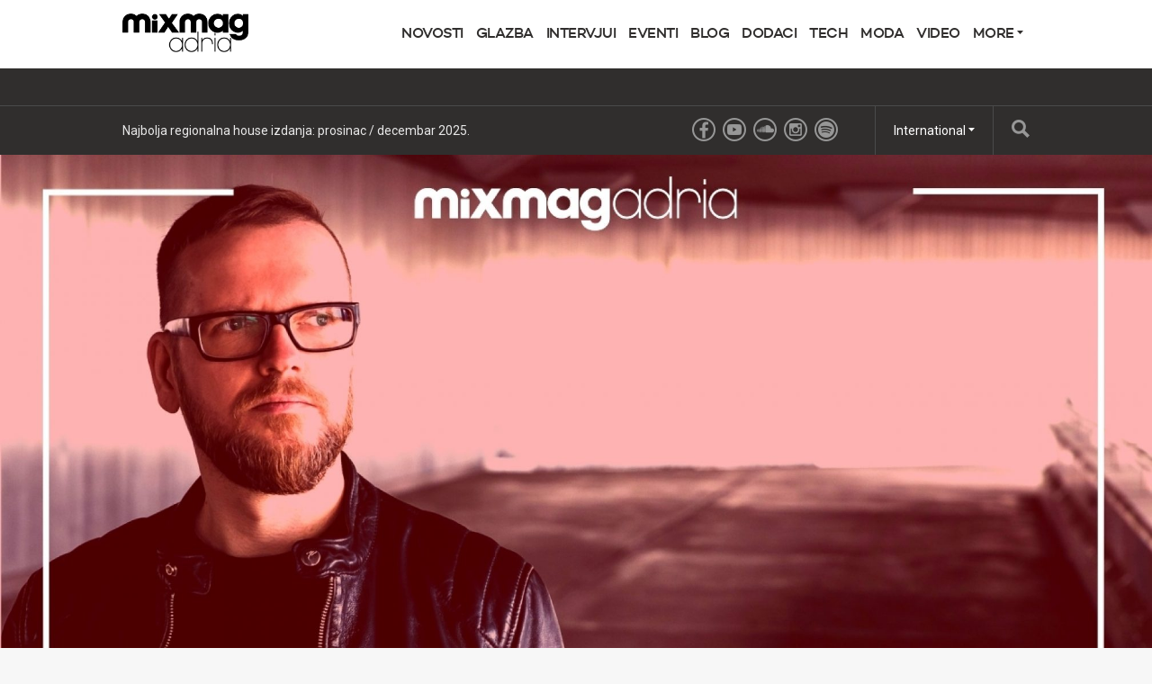

--- FILE ---
content_type: text/html; charset=utf-8
request_url: https://mixmagadria.com/feature/alexander-kowalski-20-years-ad-sound-exclusive-mix
body_size: 9270
content:
<!DOCTYPE html>
<html prefix="og: http://ogp.me/ns#" >
  <head>
                  	    <title>Exclusive Mix: Alexander Kowalski (20 godina AD Sounda) - Novosti - Mixmag Adria</title>
    <meta name="description" content="Novom epizodom obilježavamo 20 godina rada agencije AD Sound">
    <link rel='canonical' href="https://mixmagadria.com/feature/alexander-kowalski-20-years-ad-sound-exclusive-mix">
    <meta name="viewport" id="viewport" content="width=device-width, initial-scale=1">
            
        <meta property="og:title" content="Exclusive Mix: Alexander Kowalski (20 godina AD Sounda)" />
    <meta property="og:site_name" content="Mixmag Adria"/>
    <meta property="og:url" content="https://mixmagadria.com/feature/alexander-kowalski-20-years-ad-sound-exclusive-mix" />
    <meta property="og:description" content="Novom epizodom obilježavamo 20 godina rada agencije AD Sound" />
    <meta property="og:type" content="article" />
    <meta property="article:publisher" content="https://www.facebook.com/MixmagAdria" />
    <meta property="og:image" content="https://mixmagadria.com/assets/uploads/images/_facebook/KOWALSKI-COVER.jpg" />
    <meta property="og:image:width" content="1200" />
    <meta property="og:image:height" content="630" />
    <meta property="og:image:type" content="image/jpeg" />

        <meta name="twitter:card" content="summary_large_image">
    <meta name="twitter:site" content="">
    <meta name="twitter:title" content="Exclusive Mix: Alexander Kowalski (20 godina AD Sounda)">
    <meta name="twitter:description" content="Novom epizodom obilježavamo 20 godina rada agencije AD Sound">
    <meta name="twitter:image" content="https://mixmagadria.com/assets/uploads/images/_facebook/KOWALSKI-COVER.jpg">
    <link rel="stylesheet" href="https://mixmagadria.com/assets/css/screen.css">
              <script>
            (function(i,s,o,g,r,a,m){i['GoogleAnalyticsObject']=r;i[r]=i[r]||function(){	
            (i[r].q=i[r].q||[]).push(arguments)},i[r].l=1*new Date();a=s.createElement(o),	
            m=s.getElementsByTagName(o)[0];a.async=1;a.src=g;m.parentNode.insertBefore(a,m)	
            })(window,document,'script','//www.google-analytics.com/analytics.js?aip=1','ga');
            ga('create', 'UA-59534264-2', 'auto');
            ga('create', 'UA-59534264-4', 'auto', {'name': 'network'});
            ga('send', 'pageview');
            ga('network.send', 'pageview');
        </script>
    
    <script>
	  			var preview = false;
	  

      var dfpId = "149393820";
      var dfpPrefix = "_HR_";
      var disableDFP = false;
      var disableTakeover = false;
      var allowTaboola = 0;
	          var gtmMode = false;
        </script>

		<meta property="fb:app_id" content="819885298194886" />		
                    <script>
            var disableTakeover = true;
        </script>
    
    			
        <script src="https://code.jquery.com/jquery-2.1.3.min.js"></script>
        <script src="https://mixmagadria.com/assets/js/mixmag.js?v=26-11-25"></script>
        <script>
            var mixmagLocaleForInfiniteLoadTitle = 'Mixmag Adria';
        </script>
		<script>(function(){/*

 Copyright The Closure Library Authors.
 SPDX-License-Identifier: Apache-2.0
*/
'use strict';var g=function(a){var b=0;return function(){return b<a.length?{done:!1,value:a[b++]}:{done:!0}}},l=this||self,m=/^[\w+/_-]+[=]{0,2}$/,p=null,q=function(){},r=function(a){var b=typeof a;if("object"==b)if(a){if(a instanceof Array)return"array";if(a instanceof Object)return b;var c=Object.prototype.toString.call(a);if("[object Window]"==c)return"object";if("[object Array]"==c||"number"==typeof a.length&&"undefined"!=typeof a.splice&&"undefined"!=typeof a.propertyIsEnumerable&&!a.propertyIsEnumerable("splice"))return"array";
if("[object Function]"==c||"undefined"!=typeof a.call&&"undefined"!=typeof a.propertyIsEnumerable&&!a.propertyIsEnumerable("call"))return"function"}else return"null";else if("function"==b&&"undefined"==typeof a.call)return"object";return b},u=function(a,b){function c(){}c.prototype=b.prototype;a.prototype=new c;a.prototype.constructor=a};var v=function(a,b){Object.defineProperty(l,a,{configurable:!1,get:function(){return b},set:q})};var y=function(a,b){this.b=a===w&&b||"";this.a=x},x={},w={};var aa=function(a,b){a.src=b instanceof y&&b.constructor===y&&b.a===x?b.b:"type_error:TrustedResourceUrl";if(null===p)b:{b=l.document;if((b=b.querySelector&&b.querySelector("script[nonce]"))&&(b=b.nonce||b.getAttribute("nonce"))&&m.test(b)){p=b;break b}p=""}b=p;b&&a.setAttribute("nonce",b)};var z=function(){return Math.floor(2147483648*Math.random()).toString(36)+Math.abs(Math.floor(2147483648*Math.random())^+new Date).toString(36)};var A=function(a,b){b=String(b);"application/xhtml+xml"===a.contentType&&(b=b.toLowerCase());return a.createElement(b)},B=function(a){this.a=a||l.document||document};B.prototype.appendChild=function(a,b){a.appendChild(b)};var C=function(a,b,c,d,e,f){try{var k=a.a,h=A(a.a,"SCRIPT");h.async=!0;aa(h,b);k.head.appendChild(h);h.addEventListener("load",function(){e();d&&k.head.removeChild(h)});h.addEventListener("error",function(){0<c?C(a,b,c-1,d,e,f):(d&&k.head.removeChild(h),f())})}catch(n){f()}};var ba=l.atob("aHR0cHM6Ly93d3cuZ3N0YXRpYy5jb20vaW1hZ2VzL2ljb25zL21hdGVyaWFsL3N5c3RlbS8xeC93YXJuaW5nX2FtYmVyXzI0ZHAucG5n"),ca=l.atob("WW91IGFyZSBzZWVpbmcgdGhpcyBtZXNzYWdlIGJlY2F1c2UgYWQgb3Igc2NyaXB0IGJsb2NraW5nIHNvZnR3YXJlIGlzIGludGVyZmVyaW5nIHdpdGggdGhpcyBwYWdlLg=="),da=l.atob("RGlzYWJsZSBhbnkgYWQgb3Igc2NyaXB0IGJsb2NraW5nIHNvZnR3YXJlLCB0aGVuIHJlbG9hZCB0aGlzIHBhZ2Uu"),ea=function(a,b,c){this.b=a;this.f=new B(this.b);this.a=null;this.c=[];this.g=!1;this.i=b;this.h=c},F=function(a){if(a.b.body&&!a.g){var b=
function(){D(a);l.setTimeout(function(){return E(a,3)},50)};C(a.f,a.i,2,!0,function(){l[a.h]||b()},b);a.g=!0}},D=function(a){for(var b=G(1,5),c=0;c<b;c++){var d=H(a);a.b.body.appendChild(d);a.c.push(d)}b=H(a);b.style.bottom="0";b.style.left="0";b.style.position="fixed";b.style.width=G(100,110).toString()+"%";b.style.zIndex=G(2147483544,2147483644).toString();b.style["background-color"]=I(249,259,242,252,219,229);b.style["box-shadow"]="0 0 12px #888";b.style.color=I(0,10,0,10,0,10);b.style.display=
"flex";b.style["justify-content"]="center";b.style["font-family"]="Roboto, Arial";c=H(a);c.style.width=G(80,85).toString()+"%";c.style.maxWidth=G(750,775).toString()+"px";c.style.margin="24px";c.style.display="flex";c.style["align-items"]="flex-start";c.style["justify-content"]="center";d=A(a.f.a,"IMG");d.className=z();d.src=ba;d.style.height="24px";d.style.width="24px";d.style["padding-right"]="16px";var e=H(a),f=H(a);f.style["font-weight"]="bold";f.textContent=ca;var k=H(a);k.textContent=da;J(a,
e,f);J(a,e,k);J(a,c,d);J(a,c,e);J(a,b,c);a.a=b;a.b.body.appendChild(a.a);b=G(1,5);for(c=0;c<b;c++)d=H(a),a.b.body.appendChild(d),a.c.push(d)},J=function(a,b,c){for(var d=G(1,5),e=0;e<d;e++){var f=H(a);b.appendChild(f)}b.appendChild(c);c=G(1,5);for(d=0;d<c;d++)e=H(a),b.appendChild(e)},G=function(a,b){return Math.floor(a+Math.random()*(b-a))},I=function(a,b,c,d,e,f){return"rgb("+G(Math.max(a,0),Math.min(b,255)).toString()+","+G(Math.max(c,0),Math.min(d,255)).toString()+","+G(Math.max(e,0),Math.min(f,
255)).toString()+")"},H=function(a){a=A(a.f.a,"DIV");a.className=z();return a},E=function(a,b){0>=b||null!=a.a&&0!=a.a.offsetHeight&&0!=a.a.offsetWidth||(fa(a),D(a),l.setTimeout(function(){return E(a,b-1)},50))},fa=function(a){var b=a.c;var c="undefined"!=typeof Symbol&&Symbol.iterator&&b[Symbol.iterator];b=c?c.call(b):{next:g(b)};for(c=b.next();!c.done;c=b.next())(c=c.value)&&c.parentNode&&c.parentNode.removeChild(c);a.c=[];(b=a.a)&&b.parentNode&&b.parentNode.removeChild(b);a.a=null};var ia=function(a,b,c,d,e){var f=ha(c),k=function(n){n.appendChild(f);l.setTimeout(function(){f?(0!==f.offsetHeight&&0!==f.offsetWidth?b():a(),f.parentNode&&f.parentNode.removeChild(f)):a()},d)},h=function(n){document.body?k(document.body):0<n?l.setTimeout(function(){h(n-1)},e):b()};h(3)},ha=function(a){var b=document.createElement("div");b.className=a;b.style.width="1px";b.style.height="1px";b.style.position="absolute";b.style.left="-10000px";b.style.top="-10000px";b.style.zIndex="-10000";return b};var K={},L=null;var M=function(){},N="function"==typeof Uint8Array,O=function(a,b){a.b=null;b||(b=[]);a.j=void 0;a.f=-1;a.a=b;a:{if(b=a.a.length){--b;var c=a.a[b];if(!(null===c||"object"!=typeof c||Array.isArray(c)||N&&c instanceof Uint8Array)){a.g=b-a.f;a.c=c;break a}}a.g=Number.MAX_VALUE}a.i={}},P=[],Q=function(a,b){if(b<a.g){b+=a.f;var c=a.a[b];return c===P?a.a[b]=[]:c}if(a.c)return c=a.c[b],c===P?a.c[b]=[]:c},R=function(a,b,c){a.b||(a.b={});if(!a.b[c]){var d=Q(a,c);d&&(a.b[c]=new b(d))}return a.b[c]};
M.prototype.h=N?function(){var a=Uint8Array.prototype.toJSON;Uint8Array.prototype.toJSON=function(){var b;void 0===b&&(b=0);if(!L){L={};for(var c="ABCDEFGHIJKLMNOPQRSTUVWXYZabcdefghijklmnopqrstuvwxyz0123456789".split(""),d=["+/=","+/","-_=","-_.","-_"],e=0;5>e;e++){var f=c.concat(d[e].split(""));K[e]=f;for(var k=0;k<f.length;k++){var h=f[k];void 0===L[h]&&(L[h]=k)}}}b=K[b];c=[];for(d=0;d<this.length;d+=3){var n=this[d],t=(e=d+1<this.length)?this[d+1]:0;h=(f=d+2<this.length)?this[d+2]:0;k=n>>2;n=(n&
3)<<4|t>>4;t=(t&15)<<2|h>>6;h&=63;f||(h=64,e||(t=64));c.push(b[k],b[n],b[t]||"",b[h]||"")}return c.join("")};try{return JSON.stringify(this.a&&this.a,S)}finally{Uint8Array.prototype.toJSON=a}}:function(){return JSON.stringify(this.a&&this.a,S)};var S=function(a,b){return"number"!==typeof b||!isNaN(b)&&Infinity!==b&&-Infinity!==b?b:String(b)};M.prototype.toString=function(){return this.a.toString()};var T=function(a){O(this,a)};u(T,M);var U=function(a){O(this,a)};u(U,M);var ja=function(a,b){this.c=new B(a);var c=R(b,T,5);c=new y(w,Q(c,4)||"");this.b=new ea(a,c,Q(b,4));this.a=b},ka=function(a,b,c,d){b=new T(b?JSON.parse(b):null);b=new y(w,Q(b,4)||"");C(a.c,b,3,!1,c,function(){ia(function(){F(a.b);d(!1)},function(){d(!0)},Q(a.a,2),Q(a.a,3),Q(a.a,1))})};var la=function(a,b){V(a,"internal_api_load_with_sb",function(c,d,e){ka(b,c,d,e)});V(a,"internal_api_sb",function(){F(b.b)})},V=function(a,b,c){a=l.btoa(a+b);v(a,c)},W=function(a,b,c){for(var d=[],e=2;e<arguments.length;++e)d[e-2]=arguments[e];e=l.btoa(a+b);e=l[e];if("function"==r(e))e.apply(null,d);else throw Error("API not exported.");};var X=function(a){O(this,a)};u(X,M);var Y=function(a){this.h=window;this.a=a;this.b=Q(this.a,1);this.f=R(this.a,T,2);this.g=R(this.a,U,3);this.c=!1};Y.prototype.start=function(){ma();var a=new ja(this.h.document,this.g);la(this.b,a);na(this)};
var ma=function(){var a=function(){if(!l.frames.googlefcPresent)if(document.body){var b=document.createElement("iframe");b.style.display="none";b.style.width="0px";b.style.height="0px";b.style.border="none";b.style.zIndex="-1000";b.style.left="-1000px";b.style.top="-1000px";b.name="googlefcPresent";document.body.appendChild(b)}else l.setTimeout(a,5)};a()},na=function(a){var b=Date.now();W(a.b,"internal_api_load_with_sb",a.f.h(),function(){var c;var d=a.b,e=l[l.btoa(d+"loader_js")];if(e){e=l.atob(e);
e=parseInt(e,10);d=l.btoa(d+"loader_js").split(".");var f=l;d[0]in f||"undefined"==typeof f.execScript||f.execScript("var "+d[0]);for(;d.length&&(c=d.shift());)d.length?f[c]&&f[c]!==Object.prototype[c]?f=f[c]:f=f[c]={}:f[c]=null;c=Math.abs(b-e);c=1728E5>c?0:c}else c=-1;0!=c&&(W(a.b,"internal_api_sb"),Z(a,Q(a.a,6)))},function(c){Z(a,c?Q(a.a,4):Q(a.a,5))})},Z=function(a,b){a.c||(a.c=!0,a=new l.XMLHttpRequest,a.open("GET",b,!0),a.send())};(function(a,b){l[a]=function(c){for(var d=[],e=0;e<arguments.length;++e)d[e-0]=arguments[e];l[a]=q;b.apply(null,d)}})("__d3lUW8vwsKlB__",function(a){"function"==typeof window.atob&&(a=window.atob(a),a=new X(a?JSON.parse(a):null),(new Y(a)).start())});}).call(this);

window.__d3lUW8vwsKlB__("[base64]");</script>		
		
      
		
  </head>
  <body  data-e="">
	       	  

	    <script>(function(d, s, id) {
	      var js, fjs = d.getElementsByTagName(s)[0];
	      if (d.getElementById(id)) return;
	      js = d.createElement(s); js.id = id;
	      js.src = "//connect.facebook.net/en_US/sdk.js#xfbml=1&version=v2.5&appId=1513631915570801";
	      fjs.parentNode.insertBefore(js, fjs);
	    }(document, 'script', 'facebook-jssdk'));</script>



		  		  <!-- Desktop Header -->
		  <div class="do">
		      <!-- SO: Standard Header -->
<!-- NOTE: I can't build styles locally, so I'm using the `style` attribute to make some changes to the way the logo is positioned. -->
<header class="site-header">
  <div style="display: flex; align-items: center" class="container">
    <a
      href="/"
      style="display: block; float: none; top: auto"
      class="site-header__logo"
      ><img
        style="width: 140px"
        src="https://mixmagadria.com/assets/uploads/images/logo-mixmag-png-black.png"
        alt="Mixmag Adria"
    /></a>

    <nav class="nav">
      <ul>
                                <li class="nav__parent">
          <a href="/novosti">Novosti</a>
        </li>
                <li class="nav__parent">
          <a href="/glazba">Glazba</a>
        </li>
                <li class="nav__parent">
          <a href="/intervjui">Intervjui</a>
        </li>
                <li class="nav__parent">
          <a href="/eventi">Eventi</a>
        </li>
                <li class="nav__parent">
          <a href="/blog">Blog</a>
        </li>
                <li class="nav__parent">
          <a href="/features">Dodaci</a>
        </li>
                <li class="nav__parent">
          <a href="/tech">Tech</a>
        </li>
                <li class="nav__parent">
          <a href="/moda">Moda</a>
        </li>
                <li class="nav__parent">
          <a href="/video">Video</a>
        </li>
                <li class="nav__parent dropdown__selector">
          <a href="#"
            >More <i class="ico ico__arrow ico__arrow--black"></i
          ></a>
          <ul>
            <li class="dropdown__item"><a href="/page/impressum/">Impressum</a></li>
<li class="dropdown__item"><a href="/page/o-nama">O nama</a></li>
<li class="dropdown__item"><a href="/page/pravila-zashtite-osobnih-podataka">Pravila zaštite osobnih podataka</a></li>
          </ul>
        </li>
      </ul>
    </nav>
  </div>
</header>
<!-- EO: Standard Header -->

		        <div class="billboard">
		          <div class="dfp_billboard"></div>
		        </div>

		        <div class="top-bar">
		          <div class="container">
		            <div class="js-ticker"></div>
							<a href="/search/" class="top-bar__search">
								<i class="ico ico__search"></i>
							</a>
		            <ul class="international">
  <li class="dropdown__selector">
    International <i class="ico ico__arrow"></i>
    <ul class="dropdown--international">
      <li class="dropdown__item">
        <a href="https://mixmag.net/">Global</a>
      </li>
      <li class="dropdown__item">
        <a href="https://mixmagadria.com/">Adria</a>
      </li>
      <li class="dropdown__item">
        <a href="https://mixmag.asia/">Asia</a>
      </li>
      <li class="dropdown__item">
        <a href="https://mixmag.net.au/">Australia / NZ</a>
      </li>
      <li class="dropdown__item">
        <a href="https://mixmag.com.br/">Brazil</a>
      </li>
      <li class="dropdown__item">
        <a href="https://mixmagcaribbean.com/">Caribbean</a>
      </li>
      <li class="dropdown__item">
        <a href="https://mixmag.com.cn/">China</a>
      </li>
      <li class="dropdown__item">
        <a href="https://mixmag.fr/">France</a>
      </li>
      <li class="dropdown__item">
        <a href="https://mixmaggermany.de/">Germany</a>
      </li>
      <li class="dropdown__item">
        <a href="https://mixmag.ge/en">Georgia - English</a>
      </li>
      <li class="dropdown__item">
        <a href="https://mixmag.ge/ka">Georgia - Georgian</a>
      </li>
	<li class="dropdown__item">
        <a href="https://mixmagit.com/">Italy</a>
      </li>
      <li class="dropdown__item">
        <a href="https://www.mixmagjapan.com/">Japan</a>
      </li>
      <li class="dropdown__item">
        <a href="https://www.mixmag.kr/">Korea</a>
      </li>
      <li class="dropdown__item">
        <a href="https://mixmaglatinamerica.com/">Latin America</a>
      </li>
      <li class="dropdown__item">
        <a href="https://mixmagmena.com/">MENA - English</a>
      </li>
      <li class="dropdown__item">
        <a href="https://mixmagnl.com/">Netherlands</a>
      </li>
      <li class="dropdown__item">
        <a href="https://mixmag.es/">Spain</a>
      </li>
      <li class="dropdown__item">
        <a href="https://mixmag.com.tr/">Turkey</a>
      </li>
      <li class="dropdown__item">
        <a href="https://mixmaguae.com/">UAE</a>
      </li>
      <li class="dropdown__item">
        <a href="https://mixmagukraine.com/">Ukraine</a>
      </li>
    </ul>
  </li>
</ul>
		            <ul class="social">
    <li class="social__network"><a href="https://www.facebook.com/MixmagAdria" class="ico ico__facebook"></a></li>        <li class="social__network"><a href="https://www.youtube.com/@mixmagadria" class="ico ico__youtube"></a></li>            <li class="social__network"><a href="https://soundcloud.com/mixmagadria" class="ico ico__soundcloud"></a></li>        <li class="social__network"><a href="https://www.instagram.com/mixmagadria/" class="ico ico__instagram"></a></li>    <li class="social__network"><a href="https://open.spotify.com/user/82hp02vvovsbe752tv1cbcmoj" class="ico ico__spotify"></a></li></ul>
		          </div>
		        </div>
		    </div>

		    <div class="mo mo-fixed-header">
		        <header class="site-header-mo">
  <a href="/" class="site-header-mo__logo"
    ><img
      style="width: 140px"
      src="https://mixmagadria.com/assets/uploads/images/logo-mixmag-svg4.svg"
      alt="Mixmag Adria"
  /></a>
    <a href="/search" class="site-header-mo__left"><img src="/assets/img/mobile-icons/search.png" height="24" alt="Search"></a>
  <a href="#" class="site-header-mo__right js-burger"
    ><img src="/assets/img/mobile-icons/burger.png" height="24" alt="Menu"></a
  >
</header>

<div class="site-header-mo__shortcuts">
  <a href="/" class="site-header-mo__left">Home</a>

     <a href="/novosti">Novosti</a>
  
  <a href="#" class="site-header-mo__right js-burger">Menu</a>
</div>

<nav class="site-header-mo__nav">
  <ul>
    <li><a href="/">Home</a></li>
                <li><a href="/novosti">Novosti</a></li>
        <li><a href="/glazba">Glazba</a></li>
        <li><a href="/intervjui">Intervjui</a></li>
        <li><a href="/eventi">Eventi</a></li>
        <li><a href="/blog">Blog</a></li>
        <li><a href="/features">Dodaci</a></li>
        <li><a href="/tech">Tech</a></li>
        <li><a href="/moda">Moda</a></li>
        <li><a href="/video">Video</a></li>
            <li>
      <a href="#" class="has-sub">Mixmag</a>
      <ul class="site-header-mo__nav--sub">
        <li class="dropdown__item"><a href="/page/impressum/">Impressum</a></li>
<li class="dropdown__item"><a href="/page/o-nama">O nama</a></li>
<li class="dropdown__item"><a href="/page/pravila-zashtite-osobnih-podataka">Pravila zaštite osobnih podataka</a></li>
      </ul>
    </li>
  </ul>
</nav>
		    </div>

      <!-- SO: Main Contents -->
                      <div id="js-infinity"  dir="ltr">
        <article
            class="js-article js-article--feature"
            data-tags="Novosti,Glazba,exclusive mix,Mix,podcast,AD Sound,Alexander Kowalski ,"
            data-uri="/feature/alexander-kowalski-20-years-ad-sound-exclusive-mix"
            data-template="feature">

            <script src="https://use.fontawesome.com/4e921aa793.js"></script>
            
                                        <!-- Popular hit count: 517 -->
            
            <div class="mo push--small mobile-ad mobile-ad--top">
  <div id="dfp_mobile" class="dfp_mobile"></div>
</div>

  	        <div>
                
                
                                                                                            <section class="feature-section" id="section-166828">
                                <style>
                                    #section-166828 {
                                    background: #6f0000;
                                    color: #ffffff;

                                    
                                                                        }

                                    #section-166828 .article-header__title,
                                    #section-166828 .copy p,
                                    #section-166828 .copy a,
                                    #section-166828 .copy a:hover,
                                    #section-166828 .sub-title {
                                    color: #ffffff;
                                    }

                                    #section-166828 .copy a {
                                    text-decoration: underline;
                                    }

                                    #section-166828 .context-marker {
                                    background: #ffffff;
                                    color: #6f0000;
                                    }

                                    #section-166828 .sub-title__prefix {
                                    background: none;
                                    color: #ffffff;
                                    border-color: #ffffff;
                                    }


                                    #section-166828 .feature-quote {
                                    color: #ffffff;
                                    border-color: #ffffff;
                                    }

                                    #section-166828 .feature-quote__share a {
                                    background: #ffffff;
                                    color: #6f0000;
                                    }

                                    #section-166828 .context-marker--border {
                                    border-color: #6f0000;
                                    }
                                </style>
                            
                                                                                        <header class="article-header article-header--feature push">
                                                                                                    <img src="https://mixmagadria.com/assets/uploads/images/_fullX2/KOWALSKI-COVER.jpg" class="article-header__media">
                                                                                                <a href="/novosti" class="context-marker context-marker--border context-marker--feature">Novosti</a>
                                <div class="feature-container">
                                <h1 class="article-header__title article-header__title--feature">Exclusive Mix: Alexander Kowalski (20 godina AD Sounda)</h1>
                                    <div class="article-header__excerpt article-header__excerpt--large">
                                        <p>Novom epizodom obilježavamo 20 godina rada agencije AD Sound</p>
                                    </div>
                                    <ul class="article-header__meta">
                                        <li>Mixmag Adria I Foto: Promo</li>
                                        <li>    16 October 2023
</li>
                                    </ul>
                                </div>
                            </header>

                                                                                        </section>                            <section class="feature-section" id="section-166830">
                                <style>
                                    #section-166830 {
                                    background: #6f0000;
                                    color: #ffffff;

                                    
                                                                        }

                                    #section-166830 .article-header__title,
                                    #section-166830 .copy p,
                                    #section-166830 .copy a,
                                    #section-166830 .copy a:hover,
                                    #section-166830 .sub-title {
                                    color: #ffffff;
                                    }

                                    #section-166830 .copy a {
                                    text-decoration: underline;
                                    }

                                    #section-166830 .context-marker {
                                    background: #ffffff;
                                    color: #6f0000;
                                    }

                                    #section-166830 .sub-title__prefix {
                                    background: none;
                                    color: #ffffff;
                                    border-color: #ffffff;
                                    }


                                    #section-166830 .feature-quote {
                                    color: #ffffff;
                                    border-color: #ffffff;
                                    }

                                    #section-166830 .feature-quote__share a {
                                    background: #ffffff;
                                    color: #6f0000;
                                    }

                                    #section-166830 .context-marker--border {
                                    border-color: #6f0000;
                                    }
                                </style>
                            
                                                                                        <div class="feature-container feature-container--tight">
                                <div class="copy rich-text__block">
                                    <p>Povodom obilježavanja 20.godišnjice nizozemske booking agencije AD Sound, ovu epizodu Exclusive Mixa potpisao je jedan od velikana njemačke techno scene, <strong><a href="https://soundcloud.com/mixmagadria/exclusive-mix-alexander-kowalski-20-years-ad-sound">Alexander Kowalski</a></strong>...</p><p>Intervju s Manuelom De Jong Budimilić čitajte <strong><a href="https://mixmagadria.com/feature/manuela-de-jong-budimilic-intervju">OVDJE</a></strong>.</p>
                                </div>
                            </div>

                                                                                        <div class="feature-container feature-container--tight">
                            <div class="media rich-text__block rich-text__block--push">
                                <iframe width="400" height="300" scrolling="no" frameborder="no" src="https://w.soundcloud.com/player/?url=https%3A%2F%2Fsoundcloud.com%2Fmixmagadria%2Fexclusive-mix-alexander-kowalski-20-years-ad-sound&amp;auto_play=false&amp;hide_related=false&amp;show_comments=true&amp;show_user=true&amp;show_reposts=false&amp;visual=true" style="width: 100%"></iframe>
                            </div>
                            </div>

                                                                                        <div class="feature-container feature-container--tight">
                                <div class="copy rich-text__block">
                                    <p>Tracklist:</p><p>DJ Bone - „Without A Sound“ (Subject Detroit)<br>Justyn Nell - „Far But Close“ (KSR)<br>Red Rooms - „Hard Lessons“ (Planet Rhythm)<br>Alexander Kowalski - „Lost In The Depths“ (ARTS)<br>Arnaud Le Texier - „Spoon“ (Ucker Records)<br>The Advent - „Two Zero One“ (Synthetik Sounds)<br>Cravo - „Funana“ (Hayes)<br>Stef Mendesidis - „Space Shark“ (Mutual Rytm)<br>Rebecca Delle Piane - „Sex On Uranus“ (Emerald)<br>Lady Starlight - „1 X 1“ (The Third Room)<br>Alarico - „Sunburn“ (Mutual Rytm)<br>Mark Broom - „Tracker“ (RSPX)<br>The Miller - „Reverse (Alexander Kowalski Remix)“ (ANAOH)<br>Vince Watson - „Darksoul“ (Everysoul)<br>Roll Dann - „Castanha“ (Hayes)<br>Heiko Laux - „Matter Anthem (Diego Hostettler Remix)“ (Uturn)<br>Yotam Avni - „This Is How (Sterac Remix)“ (Ovum Recordings)<br>Roseen - „Motor“ (Frameworks)<br>Sterac - „AD Sound Theme“ (AD Sound)</p>
                                </div>
                            </div>

                                        
                                    </section>
                
                            </div>

                                                
            <a href="/feature/vikend-preporuke-13-10-2023" id="js-next">Next Page</a>        </article>
    </div>
              <!-- EO: Main Contents -->

                    <div id="js-loading" class="loading"><img src="/assets/img/loading.gif" alt="Loading..."><br><span>Loading...</span></div>
        
				

    
        

        
    <div class="dfp_1x1-ros"></div>

	<div id="addsupply"></div>
	<script>
        var aenabled = false;
        
                    abchecker = function(){
                if(aenabled) {
                    ga('send', 'event', 'AdBlocked', 'Shown', {'nonInteraction': 1});
                } else {
                    ga('send', 'event', 'AdBlocked', 'Blocked', {'nonInteraction': 1});
                }
            };
        
		document.write('<scr' + 'ipt type="text/javascript" src="/assets/js/ads.js"><\/scr' + 'ipt>');
		document.write('<scr' + 'ipt type="text/javascript" src="/assets/js/abchecker.js"><\/scr' + 'ipt>');
    </script>
  <script defer src="https://static.cloudflareinsights.com/beacon.min.js/vcd15cbe7772f49c399c6a5babf22c1241717689176015" integrity="sha512-ZpsOmlRQV6y907TI0dKBHq9Md29nnaEIPlkf84rnaERnq6zvWvPUqr2ft8M1aS28oN72PdrCzSjY4U6VaAw1EQ==" data-cf-beacon='{"version":"2024.11.0","token":"d669da64cdd24d748ee4e72d5f2bacf0","r":1,"server_timing":{"name":{"cfCacheStatus":true,"cfEdge":true,"cfExtPri":true,"cfL4":true,"cfOrigin":true,"cfSpeedBrain":true},"location_startswith":null}}' crossorigin="anonymous"></script>
</body>
</html>


--- FILE ---
content_type: text/html; charset=utf-8
request_url: https://mixmagadria.com/dynamic/ticker
body_size: -298
content:
<ul class="ticker">
    <li class="ticker__slide"><a href="/read/luis-miranda-punto-muerto-premieres">Premijera: Luis Miranda - Punto Muerto</a></li><li class="ticker__slide"><a href="/feature/najbolja-regionalna-house-izdanja-12-2025">Najbolja regionalna house izdanja: prosinac / decembar 2025.</a></li><li class="ticker__slide"><a href="/read/preminuo-madjarski-dj-chriss-ronosn-novosti">Preminuo mađarski DJ Chriss Ronson</a></li><li class="ticker__slide"><a href="/feature/mixmag-vikend-preporuke-16-17-01-2026">Mixmag vikend preporuke 16+17/01/2026</a></li></ul>

--- FILE ---
content_type: text/html; charset=utf-8
request_url: https://www.google.com/recaptcha/api2/aframe
body_size: 268
content:
<!DOCTYPE HTML><html><head><meta http-equiv="content-type" content="text/html; charset=UTF-8"></head><body><script nonce="2XkszONxeO30p-9g-btFZw">/** Anti-fraud and anti-abuse applications only. See google.com/recaptcha */ try{var clients={'sodar':'https://pagead2.googlesyndication.com/pagead/sodar?'};window.addEventListener("message",function(a){try{if(a.source===window.parent){var b=JSON.parse(a.data);var c=clients[b['id']];if(c){var d=document.createElement('img');d.src=c+b['params']+'&rc='+(localStorage.getItem("rc::a")?sessionStorage.getItem("rc::b"):"");window.document.body.appendChild(d);sessionStorage.setItem("rc::e",parseInt(sessionStorage.getItem("rc::e")||0)+1);localStorage.setItem("rc::h",'1768659655501');}}}catch(b){}});window.parent.postMessage("_grecaptcha_ready", "*");}catch(b){}</script></body></html>

--- FILE ---
content_type: text/plain
request_url: https://www.google-analytics.com/j/collect?v=1&_v=j102&a=791043643&t=pageview&_s=1&dl=https%3A%2F%2Fmixmagadria.com%2Ffeature%2Falexander-kowalski-20-years-ad-sound-exclusive-mix&ul=en-us%40posix&dt=Exclusive%20Mix%3A%20Alexander%20Kowalski%20(20%20godina%20AD%20Sounda)%20-%20Novosti%20-%20Mixmag%20Adria&sr=1280x720&vp=1280x720&_u=IEDAAEABAAAAACAAI~&jid=1923011173&gjid=1578263303&cid=1437205900.1768659652&tid=UA-59534264-2&_gid=1734138557.1768659652&_r=1&_slc=1&z=832046724
body_size: -450
content:
2,cG-FL47F8JHP4

--- FILE ---
content_type: application/javascript; charset=utf-8
request_url: https://fundingchoicesmessages.google.com/f/AGSKWxU9XoxLabVgPTLn8qO5pvHOFXzH_hKgWKtmIxTppaAcUKqSAY9n8efEzTlVMJBkcDH5Zx5DaEswDuU_hO3FwQEbGoCRXTKyil5gGF8aWYo7enG8L-b1DEMY8N0QviID2AXtI-aaPc3GOcp2NgiI37SX1FSTxIS2xcL_gvPcMNX_PbFzqq9wsfGlA0HD/_/header_ad_/AdSpace160x60./adgallery1..theadtech..fr/ads.
body_size: -1291
content:
window['70acc95b-35e9-4d59-92c1-fa99768fb79c'] = true;